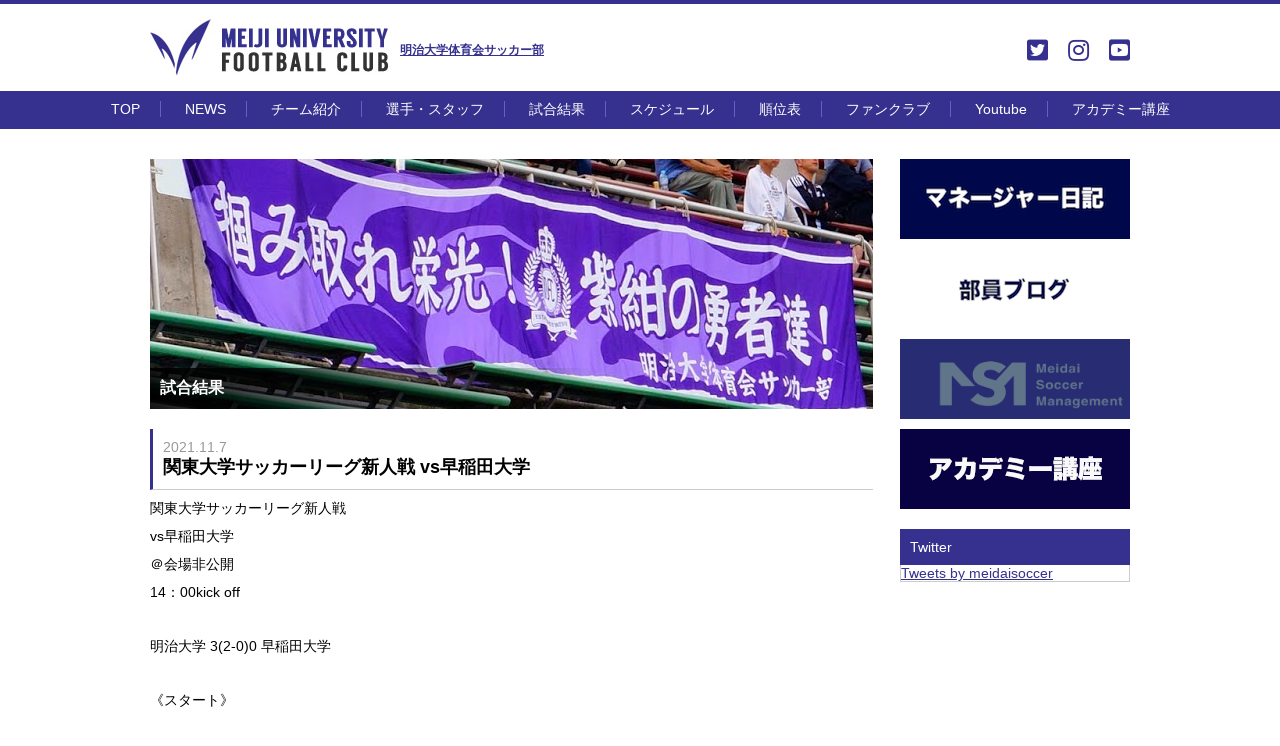

--- FILE ---
content_type: text/html; charset=UTF-8
request_url: http://meidaisoccer.jp/2021/11/07/%E9%96%A2%E6%9D%B1%E5%A4%A7%E5%AD%A6%E3%82%B5%E3%83%83%E3%82%AB%E3%83%BC%E3%83%AA%E3%83%BC%E3%82%B0%E6%96%B0%E4%BA%BA%E6%88%A6vs%E6%97%A9%E7%A8%B2%E7%94%B0%E5%A4%A7%E5%AD%A6/
body_size: 8323
content:
<!DOCTYPE html PUBLIC "-//W3C//DTD XHTML 1.0 Transitional//EN" "http://www.w3.org/TR/xhtml1/DTD/xhtml1-transitional.dtd">
<html xmlns="http://www.w3.org/1999/xhtml">
<head>

<meta http-equiv="Content-Type" content="text/html; charset=utf-8" />
<title>明治大学体育会サッカー部 - MEIJI UNIVERSITY FOOTBALL CLUB</title>
<meta name="keywords" content="">
<meta name="description" content="">
<meta http-equiv="Content-Language" content="ja">
<link href="http://meidaisoccer.jp/css/style.css" rel="stylesheet" type="text/css" />
<link href="http://meidaisoccer.jp/css/jquery.bxslider.css" rel="stylesheet" type="text/css" />
<script type="text/javascript" src="//ajax.googleapis.com/ajax/libs/jquery/2.1.3/jquery.min.js"></script>
<script type="text/javascript" src="http://meidaisoccer.jp/js/common.js"></script>
<script type="text/javascript" src="http://meidaisoccer.jp/js/jquery.bxslider.min.js"></script>


<script>
$(function(){
$('.bxslider').bxSlider({
	auto:true,
	slideWidth:480,
	minSlides:1,
	maxSlides:5,
	moveSlides:1,
	slideMargin:0,
	responsive:false
});
});
</script>
<!-- Global site tag (gtag.js) - Google Analytics -->
<script async src="https://www.googletagmanager.com/gtag/js?id=UA-116976103-1"></script>
<script>
  window.dataLayer = window.dataLayer || [];
  function gtag(){dataLayer.push(arguments);}
  gtag('js', new Date());

  gtag('config', 'UA-116976103-1');
</script>
</head>

<div class="wrap">
<div id="head">
<h1><a href="http://meidaisoccer.jp/">明治大学体育会サッカー部</a></h1>
	<link rel='stylesheet' id='font-awesome-style-css'  href='http://meidaisoccer.jp/meidaisoccer_wp/wp-content/themes/twentysixteen/icon/css/all.css' type='text/css' media='all' />
<style type="text/css">
#head ul li a{
font-size:24px;
}
</style>
<ul>
<li class="SNS"><a href="https://twitter.com/meidaisoccer" target="_blank"><i class="fab fa-twitter-square"></i></a></li>
<li class="SNS"><a href="https://www.instagram.com/meijisoccer/" target="_blank"><i class="fab fa-instagram"></i></a></li>
<li class="SNS"><a href="https://www.youtube.com/user/meijisoccer" target="_blank"><i class="fab fa-youtube-square"></i></a></li>

</ul>
</div>
</div><div id="primary" class="content-area">
	<main id="main" class="site-main" role="main">
		
<div id="menu_block">
<ul>
<li><a href="http://meidaisoccer.jp/">TOP</a></li>
<li><a href="http://meidaisoccer.jp/news/">NEWS</a></li>
<li><a href="http://meidaisoccer.jp/team/">チーム紹介</a></li>
<li><a href="http://meidaisoccer.jp/player/">選手・スタッフ</a></li>
<li><a href="http://meidaisoccer.jp/result/">試合結果</a></li>
<li><a href="http://meidaisoccer.jp/schedule/">スケジュール</a></li>
<li><a href="http://meidaisoccer.jp/rank/">順位表</a></li>
<!--li><a href="https://twitter.com/meidaisoccer" target="_blank">Twitter</a></li-->
<li><a href="http://msm.or.jp/fanclub/" target="_blank">ファンクラブ</a>
        <!--ul>
            <li><a href="https://msm.or.jp/pdf/list.pdf" target="_blank">法人会員様</a></li>
        </ul-->
</li>
<li><a href="https://www.youtube.com/user/meijisoccer" target="_blank">Youtube</a></li>
<li><a href="http://meidaisoccer.jp/2024/03/01/%e5%9c%b0%e5%9f%9f%e9%80%a3%e6%90%ba%e3%83%bb%e7%a4%be%e4%bc%9a%e8%b2%a2%e7%8c%ae%e6%b4%bb%e5%8b%95-%e5%8f%82%e5%8a%a0%e8%80%85%e5%8b%9f%e9%9b%86/">アカデミー講座</a></li>

</ul>
</div>
<div class="wrap sub cf">

<div id="sub_left">

<div id="sub_left_head">
    <img src="http://meidaisoccer.jp/img/title/result.jpg" alt="試合結果" width="723" height="250" />
    <p>試合結果</p>  
</div>
<div class="txt_base">

<article id="post-13263" class="post-13263 post type-post status-publish format-standard hentry category-report category-report_top">
<p class="txt_base_head">
<span class="news_date_detail">2021.11.7</span>
関東大学サッカーリーグ新人戦 vs早稲田大学</p>
<p>
<p>関東大学サッカーリーグ新人戦</p>
<p>vs早稲田大学</p>
<p>＠会場非公開</p>
<p>14：00kick off</p>
<p>&nbsp;</p>
<p>明治大学 3(2-0)0 早稲田大学</p>
<p>&nbsp;</p>
<p>《スタート》</p>
<p>上林、白圡、鷲見、井上、阿部、中村、田中克、常盤、倉俣、吉倉、馬場</p>
<p>《サブ》</p>
<p>佐藤文、貝出、山田、藤本、木内</p>
<p>&nbsp;</p>
<p>3分　鷲見　1－0</p>
<p>38分　中村　2－0</p>
<p>57分　白圡→山田</p>
<p>70分　馬場→木内</p>
<p>88分　中村　3－0</p>
<p>89分　田中克→貝出</p>
<p>&nbsp;</p>
<p>マネージャー日記は<a href="https://2021maishin.blogspot.com/2021/11/vs.html">こちら</a>☆</p>
</p>
</article>
</div>


</div>
<div id="sub_right">
<div id="banners_sub">
<ul>
<li><a href="https://note.com/meidaisoccer/m/m8c43be8d0b38"><img src="http://meidaisoccer.jp/meidaisoccer_wp/wp-content/uploads/2017/01/名称未設定-1-1.png" width="230" height="80" /></a></li>
<li><a href="https://note.com/meidaisoccer/m/m30e5e949c79d"><img src="http://meidaisoccer.jp/meidaisoccer_wp/wp-content/uploads/2017/01/部員ブログ-1.png" width="230" height="80" /></a></li>
<li><a href="https://msm.or.jp/"><img src="http://meidaisoccer.jp/meidaisoccer_wp/wp-content/uploads/2021/01/明大サッカーマネジメント.png" width="230" height="80" /></a></li>
<li><a href="http://meidaisoccer.jp/2024/03/01/%e5%9c%b0%e5%9f%9f%e9%80%a3%e6%90%ba%e3%83%bb%e7%a4%be%e4%bc%9a%e8%b2%a2%e7%8c%ae%e6%b4%bb%e5%8b%95-%e5%8f%82%e5%8a%a0%e8%80%85%e5%8b%9f%e9%9b%86/"><img src="http://meidaisoccer.jp/meidaisoccer_wp/wp-content/uploads/2017/01/HPバナー.png" width="230" height="80" /></a></li>

</ul>
</div>

<div id="twitter_sub">

<p class="p_head">Twitter</p>
<div id="twitter_bg_sub">
<a class="twitter-timeline" data-width="230" data-height="431" href="https://twitter.com/meidaisoccer">Tweets by meidaisoccer</a> <script async src="http://platform.twitter.com/widgets.js" charset="utf-8"></script>
</div>
</div>

</div>
</div>
	<nav class="navigation post-navigation" aria-label="投稿">
		<h2 class="screen-reader-text">投稿ナビゲーション</h2>
		<div class="nav-links"><div class="nav-previous"><a href="http://meidaisoccer.jp/2017/01/16/%e6%97%a9%e5%9d%82%e9%be%8d%e4%b9%8b%e4%bb%8b4%e5%b9%b4%e6%b5%9c%e6%9d%be%e9%96%8b%e8%aa%a0%e9%a4%a8%e9%ab%98%e6%a0%a1%e5%87%ba%e8%ba%ab%e3%82%b6%e3%82%b9%e3%83%91%e3%82%af%e3%82%b5%e3%83%84/" rel="prev"><span class="meta-nav" aria-hidden="true">前</span> <span class="screen-reader-text">過去の投稿:</span> <span class="post-title">早坂龍之介(4年/浜松開誠館高校出身)ザスパクサツ群馬への来季新加入内定のお知らせ</span></a></div><div class="nav-next"><a href="http://meidaisoccer.jp/2017/01/28/%e4%b9%85%e4%bf%9d%e9%83%81%e5%ad%90/" rel="next"><span class="meta-nav" aria-hidden="true">次</span> <span class="screen-reader-text">次の投稿:</span> <span class="post-title">久保郁子</span></a></div></div>
	</nav>
	</main><!-- .site-main -->

	
</div><!-- .content-area -->

</div>
</div>
<div id="footer">
<div class="wrap">
<ul>
<li><a href="http://meidaisoccer.jp/">HOME</a></li>
<li><a href="http://meidaisoccer.jp/news/">NEWS</a></li>
</ul>

<ul>
<li><a href="http://meidaisoccer.jp/player/">選手紹介</a></li>
<li><a href="http://meidaisoccer.jp/team/">チーム紹介</a></li>
<li><a href="http://meidaisoccer.jp/practice/">練習場所</a></li>
<li><a href="http://meidaisoccer.jp/staff/">スタッフ</a></li>
</ul>

<ul>
<li><a href="http://meidaisoccer.jp/schedule/">スケジュール</a></li>
<li><a href="http://meidaisoccer.jp/result/">試合結果</a></li>
<li><a href="http://meidaisoccer.jp/rank/">順位表</a></li>
</ul>

<ul>
<li><a href="mailto:meidaisoccer@gmail.com">お問い合わせ</a></li>
<li><a href="http://meidaisoccer.jp/link/">リンク</a></li>
<!--li><a href="http://2017buinblog.blogspot.jp/" target="_blank">選手ブログ</a></li-->
<!--li><a href="#">Ob専用ページ</a></li-->
<!--li><a href="#">応援グッズ</a></li-->
<!--li><a href="#">賛助会員募集</a></li-->
</ul>


</div>
</div>
<div id="copyrights"><strong>明治大学体育会サッカー部</strong>　　〒156-0056 東京都世田谷区八幡山2-13-9 　　TEL 03-3304-1475　mail:<a href="mailto:meidaisoccer@gmail.com">meidaisoccer@gmail.com</a></div>
</body>
</html>

--- FILE ---
content_type: text/css
request_url: http://meidaisoccer.jp/css/style.css
body_size: 18618
content:
body{
	margin:0px;
	padding:0px;
	border-top:solid 4px #36318F;
	font-size:14px;
	font-family: "ヒラギノ角ゴ Pro W3", "Hiragino Kaku Gothic Pro", "メイリオ", Meiryo, Osaka, "ＭＳ Ｐゴシック", "MS PGothic", sans-serif;
}

.wrap{
	width:980px;
	margin-left:auto;
	margin-right:auto;
}
.wrap.sub{
	margin-top:30px;
}

a,a:visited,a:link{
	color:#36318F;
	text-decoration:underline;
}
a:hover{
	text-decoration:underline;
}

h1,h2,h3,p,img,ul,li{
	margin:0px;
	padding:0px;
	font-size:normal;
	list-style:none;
	border:none;
}

a:hover{
	filter:alpha(opacity=70);
    -moz-opacity: 0.7;
    opacity: 0.7;
}

.cf:before,
.cf:after {
    content: " ";
    display: table;
}

.cf:after {
    clear: both;
}

.cf {
    *zoom: 1;
}

#head{
	position:relative;
	
}

#head h1{
	background-image: url(../img/head_logo.jpg);
	background-repeat: no-repeat;
	font-size:12px;
	color:#525252;
	box-sizing:border-box;
}

#head h1 a{
	display:block;
	padding-top:38px;
	padding-left:250px;
	height:87px;
	box-sizing:border-box;
	width:430px;
}



#head ul{
	position:absolute;
	right:0px;
	top:34px;
}

#head ul li{
	float:left;
	margin-left:20px;
}


#top_bk{
	height:392px;
	background: #000000;
	background: -moz-linear-gradient(top, #000000 0%, #373737 50%, #000000 100%);
	background: -webkit-linear-gradient(top, #000000 0%,#373737 50%,#000000 100%);
	background: linear-gradient(to bottom, #000000 0%,#373737 50%,#000000 100%);

	filter: progid:DXImageTransform.Microsoft.gradient( startColorstr='#000000', endColorstr='#000000',GradientType=0 );
}

#main_images{
	width:747px;
	float:left;
	padding-top:20px;
}

#main_images ul{
	font-size:0;
}

#main_images ul li{
	float:right;
	margin-bottom:8px;
	height:64px;
	overflow:hidden;
	cursor:pointer;
}

#main_images ul li p{
	display:none;
}
#main_images ul li:first-child p{
	background: -moz-linear-gradient(top,  rgba(54,49,143,0) 0%, rgba(54,49,143,0) 1%, rgba(54,49,143,1) 100%);
	background: -webkit-linear-gradient(top,  rgba(54,49,143,0) 0%,rgba(54,49,143,0) 1%,rgba(54,49,143,1) 100%);
	background: linear-gradient(to bottom,  rgba(54,49,143,0) 0%,rgba(54,49,143,0) 1%,rgba(54,49,143,1) 100%);
	filter: progid:DXImageTransform.Microsoft.gradient( startColorstr='#0036318f', endColorstr='#36318f',GradientType=0 );

	left:0px;
	bottom:0px;
	display:block;
	width:100%;
	position:absolute;
	z-index:9999;
	color:#FFF;
	font-size:20px;
	box-sizing:border-box;
	padding-left:10px;
	padding-top:30px;
	padding-bottom:10px;
	
}
#main_images ul li:first-child p strong,#main_images ul li:first-child p span{
	display:block;
	text-shadow: 1px 1px 2px #000;  
}

#main_images ul li:first-child p span{
	font-size:16px;
}

#main_images ul li:first-child{
	float:left;
	margin:0px;
	height:354px;
	position:relative;
	width:630px;
	overflow:hidden;
	cursor:auto;
}

#main_images ul li:last-child{
	margin:0px;
}
#main_images ul li:nth-child(5),#main_images ul li:nth-child(4){
	margin-bottom:9px;
}
#vs_block{
	background-color:#C0BEDC;
}

#menu_block{
	background-color:#36318F;
}

#menu_block ul{
	text-align:center;
	margin-left:20px;
}

#menu_block ul li{
	display:inline-block;
	margin-right:20px;
	padding-top:10px;
	padding-bottom:10px;
}

#menu_block ul li a{
	color:#FFF;
	text-decoration:none;
	border-right:solid 1px #645FC9;
	padding-right:20px;
}


#menu_block ul li:last-child a{
	padding:0px;
	margin:0px;
	border:none;
}
.sponsor{
}

.sponsor ul{
	font-size:0;
	margin-top:25px;
}

.sponsor ul li{
	width:480px;
	padding-top:6px;
	padding-bottom:6px;
	box-shadow: 0px 0px 6px rgba(0,0,0,0.15);
    border-radius: 3px;  
    -webkit-border-radius: 3px;
    -moz-border-radius: 3px;
	box-sizing:border-box;
	text-align:center;
	display:inline-block;
}

.sponsor ul li:first-child{
	margin-right:20px;
}

p.line_title{
	color:#443EB3;
	font-weight:bold;
	padding-bottom:10px;
	border-bottom:solid 1px #CCC;
	margin-top:25px;
	font-size:16px;
	display:block;
	position:relative;
}

p.line_title a{
	position:absolute;
	right:0px;
	bottom:0px;
	width: 75px;
    height: 24px;
    border-width: 0px 0px 30px 30px;
    border-style: solid;
    border-color: transparent transparent #36318f transparent;
	text-align:right;
	color:#FFF;
}

p.line_title a span{
	font-size:12px;
	position:absolute;
	right:7px;
	bottom:-24px;
}
ul#news{
	margin-top:10px;
	height:520px;
	overflow:auto;
	border-bottom:solid 1px #CCC;
	
}

ul#news li{
	font-size:14px;
	border-bottom: dotted 1px #CCC;
	margin-bottom:15px;
	padding-bottom:5px;
	border-left: solid 3px #36318F;
	padding-left:10px;
}
ul#news li a{
	color:#333;
}
ul#news li span{
	color:#666;
	border:none;
	text-decoration:none;
	margin-right:5px;
	display:block;
	font-size:10px;
}

ul#news li:before{
}

.left_block{
	width:960px;
	clear:both;
	vertical-align:top;
}

.left_block{
	width:480px;
	float:left;
	vertical-align:top;
}

.right_block{
	width:480px;
	float:left;
	vertical-align:top;
	margin-left:20px;
}

#team_1{
	padding-bottom:10px;
	width:480px;
	float:left;
}

#team_2{
	width:480px;
	float:left;
}

ul.team_over{
	background-color:#36318F;
	color:#FFF;
	font-size:0;
	padding-top:5px;
	padding-bottom:5px;
}

ul.team_over li{
	font-size:14px;
	display:inline-block;
	vertical-align:middle;
	width:40%;
	text-align:center;
}

ul.team_over li:nth-child(2){
	font-size:12px;
	width:20%
}


ul.team_under{
	color:#FFF;
	font-size:0;
	padding-top:5px;
	padding-bottom:5px;
	background-color:#827DB0;
}

ul.team_under li{
	font-size:14px;
	display:inline-block;
	vertical-align:middle;
	width:40%;
	text-align:center;
	font-size:60px;
	font-weight:bold;
	color:#FFF;
}

ul.team_under li:nth-child(2){
	font-size:20px;
	width:20%;
	color:#E3E2EF;
}


ul.team_over_2{
	background-color:#36318F;
	color:#FFF;
	font-size:0;
	padding-top:5px;
	padding-bottom:5px;
}

ul.team_over_2 li{
	font-size:14px;
	display:inline-block;
	vertical-align:middle;
	width:40%;
	text-align:center;
}

ul.team_over_2 li:nth-child(2){
	font-size:12px;
	width:20%;
}


ul.team_under_2{
	color:#FFF;
	font-size:0;
	padding-top:5px;
	padding-bottom:5px;
	margin-bottom:10px;
	background-color:#DFDFDF;
}

ul.team_under_2 li{
	font-size:14px;
	display:inline-block;
	vertical-align:middle;
	width:40%;
	text-align:center;
	font-size:60px;
	font-weight:bold;
	color:#36318F;
}

ul.team_under_2 li:nth-child(2){
	font-size:20px;
	width:20%;
	color:#333;
}



p.league{
	font-size:14px;
	text-align:center;
	display:block;
	margin-top:10px;
}

#banners{
	clear:both;
	padding-top:20px;
	padding-bottom:20px;
}
#banners ul{
	font-size:0;
}

#banners ul li{
	display:inline-block;
	margin-right:20px;
}

#banners ul li:last-child{
	margin-right:0px;
}

#youtube{
	margin-top:20px;
}

#rank{
	margin-top:20px;
	height:267px;
	overflow:auto;
	border-top:solid 1px #CCC;
	border-bottom:solid 1px #CCC;
	box-sizing:border-box;
}

#rank table{
	width:100%;
	text-align:center;
	font-size:12px;
	border-collapse: collapse;
	border:solid 1px #CCC;
}

#rank table tr:first-child{
	background-color:#36318F;
	color:#FFF;
}

#rank table tr td{
	padding-top:10px;
	padding-bottom:10px;
	border:solid 1px #CCC;
}

#ranking_table{
}

#ranking_table table{
	width:100%;
	text-align:center;
	font-size:12px;
	border-collapse: collapse;
	border:solid 1px #CCC;
}

#ranking_table table tr:first-child{
	background-color:#36318F;
	color:#FFF;
}


#ranking_table table tr td:first-child{
	width:50px;
}

#ranking_table table tr td{
	padding-top:10px;
	padding-bottom:10px;
	border:solid 1px #CCC;
}

#footer{
	background-color:#36318F;
	clear:both;
	padding-top:20px;
	padding-bottom:20px;
	margin-top:40px;
}

#footer ul{
	width:150px;
	display:inline-block;
	vertical-align:top;
}

#footer ul li{
	padding-bottom:10px;
}

#footer ul li a{
	color:#FFF;
}

#copyrights{
	font-size:12px;
	color:#666;
	text-align:center;
	padding-top:20px;
	padding-bottom:40px;
}

#twitter{
	width:220px;
	float:right;
	padding-top:20px;
}
#twitter_bg{
	background-color:#FFF;
}
p.p_head{
	
	background-color:#36318F;
	color:#FFF;
	font-size:14px;
	padding:10px;
}


#vs_block ul{
	float:left;
	background-color:transparent;
}

#vs_block ul li{
	width:480px;
	background-color:#FFF;
	border-radius: 6px;
	-webkit-border-radius:6px;
	-moz-border-radius: 6px;
	border: 3px solid #4641B5;
	float:left;
	margin-right:15px;
}
#vs_block ul li .vs_title{
	width:240px;
	float:left;
	background-color:#4641B5;
	color:#FFF;
	text-align:center;
	background-image:url(../img/vs_bg.jpg);
	background-repeat:no-repeat;
	background-position:top 10px center;
	padding-top:56px;
	box-sizing:border-box;
	font-size:18px;
	height:92px;
	
}
#vs_block ul li .vs_detail_block{
	/*width:240px;*/
	float:left;
	box-sizing:border-box;
	padding-top:10px;
}

#vs_block ul li .vs_detail_block span{
	display:block;
	padding-left:10px;
}

#vs_block ul li .vs_detail_block span.vs_hw{
	color:#4640B4;
	font-style: italic;
}

#vs_block ul li .vs_detail_block span.vs_date{
	font-size:24px;
	font-style: italic;
}

/*sub*/

#sub_left{
	float:left;
	width:723px;
}
#sub_right{
	float:right;
	width:230px;
}

#sub_left_head{
	position:relative;
	background-color: #333;
	min-height: 250px;
	max-height: 250px;
	overflow:hidden;
}


#sub_left_head p{
	width:100%;
	position:absolute;
	left:0px;
	bottom:0px;
	padding:10px;
	background: -moz-linear-gradient(left,  rgba(0,0,0,0.9) 0%, rgba(0,0,0,0) 60%, rgba(0,0,0,0) 100%);
	background: -webkit-linear-gradient(left,  rgba(0,0,0,0.9) 0%,rgba(0,0,0,0) 60%,rgba(0,0,0,0) 100%);
	background: linear-gradient(to right,  rgba(0,0,0,0.9) 0%,rgba(0,0,0,0) 60%,rgba(0,0,0,0) 100%);
	filter: progid:DXImageTransform.Microsoft.gradient( startColorstr='#000000', endColorstr='#00000000',GradientType=1 );
	color:#FFF;
	font-weight:bold;
	font-size:16px;

}


#banners_sub{
	clear:both;
	padding-bottom:10px;
}
#banners_sub ul{
	font-size:0;
}

#banners_sub ul li{
	display:inline-block;
	margin-bottom:10px;
}

#banners_sub ul li:last-child{
}



#twitter_sub{
	width:230px;
}
#twitter_bg_sub{
	background-color:#FFF;
	border-left:solid 1px #CCC;
	border-right:solid 1px #CCC;
	border-bottom:solid 1px #CCC;
}

#sub_left ul#news{
	height:auto;
	border:none;
	margin-top:20px;
}

#sub_left ul#news li{
	padding-top:10px;
	padding-bottom:10px;
}



#sub_left ul#news li span{
	display:inline-block;
	vertical-align:top;
	color:#999;
	
	width:100px;
}
#sub_left ul#news li p{
	display:inline-block;
	vertical-align:top;
	width:600px;
}

.txt_base{
}

.txt_base p{
	margin-bottom:10px;
}

.txt_base p.txt_base_head{
	font-weight:bold;
	padding-bottom:10px;
	padding-top:10px;
	border-bottom-width: 1px;
	border-left-width: 3px;
	border-bottom-style: solid;
	border-left-style: solid;
	border-bottom-color: #CCC;
	border-left-color: #36318F;
	padding-left: 10px;
	font-size:18px;
	margin-top:20px;
}

.txt_base p.sg{
	font-weight:bold;
	line-height:2em;
}

.news_date_detail{
	display:block;
	font-weight:normal;
	font-size:14px;
	color:#999
}

ul.sub_menu{
	font-size:0;
	
	background-color:#36318F;
}


ul.sub_menu{
	text-align:center;
}

ul.sub_menu li{
	display:inline-block;
	margin-right:20px;
	padding-top:10px;
	padding-bottom:10px;
	font-size:14px;
}

ul.sub_menu li a{
	color:#FFF;
	text-decoration:none;
	border-right:solid 1px #645FC9;
	padding-right:20px;
}
ul.sub_menu li:last-child{
	margin-right:0px;
}

ul.sub_menu li:last-child a{
	margin:0px;
	padding:0px;
	border:none;
}


ul.player_list{
	margin-top:20px;
	font-size:0;
}


ul.player_list li{
	position:relative;
	width:160px;
	height:160px;
	display:inline-block;
	margin-left:17px;
	margin-bottom:17px;
	overflow:hidden;
}

ul.player_list li img{
	width:100%;
	max-height:160px;
}
ul.player_list li p{
	position:absolute;
	width:100%;
	bottom:0px;
	margin-bottom:0px;
	text-align:center;
	font-size:14px;
	background-color:rgba(54,49,143,0.6);
	color:#FFF;
	padding-top:5px;
	padding-bottom:5px;
}



ul.player_list li p.staff span{
	font-size:11px;
	
}

ul.player_list li.player_title{
	width:100%;
	height:auto;
	font-size:20px;
	color: #443EB4;
	font-weight:bold;
	border-bottom:solid 1px #CCC;
	padding-top:10px;
	padding-bottom:10px;
	margin-bottom:20px;
	margin-left:0px;
}

#player_left{
	width:160px;
	text-align:center;
	margin-top:20px;
	float:left;
	margin-top:30px;
	
}

#player_left img{
	width:160px;
}


#player_left p{
	font-size:14px;
	line-height:1.4em;
	margin-bottom:5px;
}

#player_left p strong{
	display:block;
	margin-top:10px;
}


#player_right{
	width:543px;
	margin-top:20px;
	float:right;
	margin-top:30px;
	vertical-align:top;
	
}

#player_right h2{
	display:block;
	border-left: solid #36318F 6px;
	padding-left:14px;
	line-height:1.2em;
	padding-top:5px;
	padding-bottom:5px;
	font-size:24px;
}

#player_right h2 span{
	display:block;
	font-size:14px;
	font-weight:normal;
	color:#666;
}

#player_left img{
	margin-bottom:10px;
}

ul.information{
	margin-bottom:40px;
	font-size:0;
	margin-top:20px;
}

ul.information li{
	border-bottom:solid 1px #CCC;
	margin-bottom:10px;
}

ul.information li span{
	color:#999;
	display:inline-block;
	vertical-align:top;
	width:100px;
	font-size:14px;
}

ul.information li p{
	display:inline-block;
	vertical-align:top;
	width:440px;
	font-size:14px;
}

ul.gallery{
	font-size:0;
}

ul.gallery li{
	display:inline-block;
	width:126px;
	text-align:center;
	overflow:hidden;
	background-color:#E3E2F5;
}

ul.gallery li img{
	max-width:126px;
	max-height:84px;
}

ul.information li:first-child,ul.gallery li:first-child{
	width:100%;
	border-bottom:solid 1px #CCC;
	font-weight:bold;
	color:#36318F;
	padding-bottom:10px;
	margin-bottom:10px;
	font-size:16px;
	margin-right:0px;
	background-color:transparent;
	text-align:left;
}
ul.gallery li{
	margin-right:12px;
	margin-bottom:12px;
}

ul.gallery li:nth-child(5),ul.gallery li:nth-child(9),ul.gallery li:nth-child(13),ul.gallery li:nth-child(17),ul.gallery li:nth-child(21),ul.gallery li:nth-child(25),ul.gallery li:nth-child(29),ul.gallery li:nth-child(33),ul.gallery li:nth-child(37),ul.gallery li:nth-child(41),ul.gallery li:nth-child(45),ul.gallery li:nth-child(49),ul.gallery li:nth-child(53),ul.gallery li:nth-child(57),ul.gallery li:nth-child(61),ul.gallery li:nth-child(65),ul.gallery li:nth-child(69),ul.gallery li:nth-child(73),ul.gallery li:nth-child(77),ul.gallery li:nth-child(81),ul.gallery li:nth-child(85),ul.gallery li:nth-child(89),ul.gallery li:nth-child(93),ul.gallery li:nth-child(97),ul.gallery li:nth-child(101),ul.gallery li:nth-child(105),ul.gallery li:nth-child(109),ul.gallery li:nth-child(113),ul.gallery li:nth-child(117),ul.gallery li:nth-child(121),ul.gallery li:nth-child(125),ul.gallery li:nth-child(129),ul.gallery li:nth-child(133),ul.gallery li:nth-child(137),ul.gallery li:nth-child(141),ul.gallery li:nth-child(145),ul.gallery li:nth-child(149){
	margin-right:0px;
}

p.schedule_link{
	padding-top:20px;
	padding-bottom:20px;
}

p.schedule_link a{
	font-weight:bold;
}

ul.schedule{
	border-top:solid 1px #CCC;
}

ul.schedule li{
	padding-top:10px;
	padding-bottom:10px;
	border-bottom:dotted 1px #CCC;
	
}

ul.schedule li span{
	width:100px;
	display:inline-block;
	color:#999;	
}

ul.schedule li p{
	width:400px;
	display:inline-block;
	
}

nav.post-navigation{
	display:none;
}

.calendar{
	margin-top:10px;
}

.rank_page{
	margin-top:20px;
}

ul.link_list{
}

ul.link_list li{
	list-style-type:disc;
	padding-left:0px;
	margin-left:20px;
	margin-bottom:10px;
}

.result_head{
	margin-top:20px;
	display:inline-block;
	font-size:18px;
	font-weight:bold;
}

#profile{
	margin-bottom:30px;
}

#profile table{
	width:100%;
	border-collapse:collapse;
}



#profile table td,#profile table th{
	border:1px solid #E8E8F7;
	width:25%;
	padding:20px 10px 20px 10px;
	box-sizing:border-box;
	font-size:12px;
}

#profile table th{
	background-color:#E3E2F5;
	text-align:left;
	color:#333;
}

#profile p{
	width:100%;
	border-bottom:solid 1px #CCC;
	font-weight:bold;
	color:#36318F;
	padding-bottom:10px;
	margin-bottom:10px;
	font-size:16px;
	margin-right:0px;
	margin-top:20px;
}

.schedule{
}

.schedule table{
	width:100%;
	border-collapse:collapse;
	margin-top:20px;
}


.schedule table td{
	border:solid 1px #CCC;
	padding:10px;
}

.schedule table tr td:first-child{
	width:50px;
	text-align:center;
}

.schedule table tr td:nth-child(2){
	width:30px;
	text-align:center;
}


.schedule strong{
	font-weight:bold;
	padding-bottom:10px;
	padding-top:10px;
	border-bottom-width: 1px;
	border-left-width: 3px;
	border-bottom-style: solid;
	border-left-style: solid;
	border-bottom-color: #CCC;
	border-left-color: #36318F;
	padding-left: 10px;
	font-size:18px;
	margin-top:20px;
	display:block;
}

.schedule table td strong{
	border:none;
	padding:0px;
	margin:0px;
}

.year_tit{
	font-weight:bold;
	font-size:120%;
}

.ob_purple{
	color: #36318F;
	font-size:110%;
	font-weight:bold;
	display:block;
	margin-top:20px;
	margin-bottom:15px !important;
}
.ob_right{
	text-align:right;
}

.ob_box table{
	width:100%;
	border-collapse: collapse;
    border:1px solid #333;
	margin-top:20px;
	margin-bottom:40px;
}

.ob_box table tr{
}
.ob_box table tr td{
	padding:10px;
	border:1px solid #EAEAEA;
}

.ob_box table tr td:first-child{
	background-color:#DDDCF3;
	text-align:center;
}

.ob_box strong{
	border-bottom:dotted 1px #CCC;
	display:block;
	padding-bottom:10px;
	margin-bottom:10px;
}

.ob_link{
	display:block;
	width:240px;
	margin-left:auto;
	margin-right:auto;
	color:#FFF !important;
	text-align:center;
	text-decoration:none !important;
	background-color:#36318F;
	padding:20px;
	font-size:110%;
	border-radius: 6px;
	-webkit-border-radius:6px;
	-moz-border-radius: 6px;
	font-weight:bold;
	margin-bottom:30px !important;
}

.ob_list{
	display:block;
	text-decoration:none !important;
	border-bottom:dotted 1px #36318F;
	margin-bottom:5px;
	padding-bottom:5px;
}

.ob_list:before{
	content:"・";
	margin-right:2px;
}



p.news_over{
	margin-top:10px;
	margin-bottom:5px;
	color: #4641B5;
}

.vt_n{
	vertical-align:top;
}
.ob_left_n{
	vertical-align:top;
	display:inline-block;
	width:84%;
}
.ob_right_n{
	vertical-align:top;
	display:inline-block;
	width:15%;
	text-align:right;
}

.moti_body{
	border: none!important;
}
#youtube iframe{
	width:480px;
	height: 267px;
}

#menu_block ul li{
	position:relative;
}
#menu_block ul li ul{
	position: absolute;
	top: 41px;
	left: -40px;
}
#menu_block ul li li {
    height: 0;
	width: 124px;
    overflow: hidden;
    transition: .5s;
	padding: 0px;
	margin: 0px;
	text-align: center;
}
#menu_block ul li li a {
    border-top: 1px solid #eee;
}
#menu_block ul li:hover > ul > li {
    height: 2rem;
    overflow: visible;
	background-color: #36318F;
	border-bottom: solid 1px #C0BEDC;
}

--- FILE ---
content_type: text/css
request_url: http://meidaisoccer.jp/css/jquery.bxslider.css
body_size: 1525
content:

/******************/
/* 設定 */
#slider { padding-top:10px; box-sizing:border-box; width:980px; height:100%; min-height:120px; overflow:hidden; position:relative; margin-left:auto; margin-right:auto;}
.slide-wrap {width:980px; height:120px; position:absolute; left:50%; }

.bx-wrapper{
	width:100%;!important
}

/* コントローラー */
.bx-controls {
position:absolute;
width:640px;
z-index:100;
top:0;
left:50%;
margin-left:-320px;
display:none;
}

.bx-controls-direction {
max-width:100%; min-width:640px;
top:0;
position:absolute;
}

.bx-controls-direction a {
position:absolute;
width:100%;
height:126px;
display:block;
z-index:9999;
}

a.bx-prev {left:-640px; text-align:right;}
a.bx-next {right:-640px; text-align:left;}


/******************/
/* bx-pager *******/

.bx-pager {
text-align:center;
clear:both;
display:none;
position:relative;
top:320px;
}


.bx-pager-item {
line-height:1; height:40px; width:40px;
background:#000; overflow:hidden; display:inline-block; margin:10px 2px 0 2px;
}

.bx-pager-item a {background-color:#ccc; display:block;}
.bx-pager-item a {padding-top:50px; display:block;}
.bx-pager-item a.active {opacity:0.5;}
.bx-pager-item a:hover {opacity:0.3;}


/* 装飾 */
/*****/


.result{
	padding:30px;
	margin: 30px;
	border: 1px solid #F1F1F1;
	font-size: 12px;
}
.result span{display: block; margin-top: 1em;}
.result p{
	margin-bottom:1em;
	font-weight:bold;
	font-size: 14px;
}
.result .slide{width: 300px !important; position: static !important; float:none !important;}

/*****/